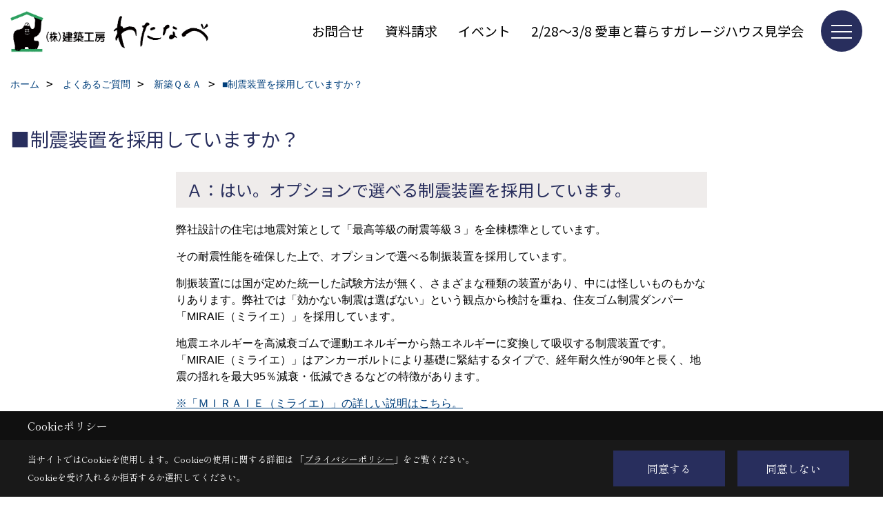

--- FILE ---
content_type: text/html; charset=UTF-8
request_url: https://www.kentiku-koubou.co.jp/co_navi/330806421e48caa176087cdb58351a0a-132.html
body_size: 12231
content:
<!DOCTYPE html>
<html lang="ja">
<head prefix="og: http://ogp.me/ns# fb: http://ogp.me/ns/fb# article: http://ogp.me/ns/article#">
<script>if(self != top){window['ga-disable-G-W50WWGWZGG'] = true;top.location=self.location;}</script>


<script>(function(w,d,s,l,i){w[l]=w[l]||[];w[l].push({'gtm.start':
new Date().getTime(),event:'gtm.js'});var f=d.getElementsByTagName(s)[0],
j=d.createElement(s),dl=l!='dataLayer'?'&l='+l:'';j.async=true;j.src=
'https://www.googletagmanager.com/gtm.js?id='+i+dl;f.parentNode.insertBefore(j,f);
})(window,document,'script','dataLayer','GTM-KQSWKQD');</script>


<!-- Google Tag Manager -->
<script>(function(w,d,s,l,i){w[l]=w[l]||[];w[l].push({'gtm.start':
new Date().getTime(),event:'gtm.js'});var f=d.getElementsByTagName(s)[0],
j=d.createElement(s),dl=l!='dataLayer'?'&l='+l:'';j.async=true;j.src=
'https://www.googletagmanager.com/gtm.js?id='+i+dl;f.parentNode.insertBefore(j,f);
})(window,document,'script','dataLayer','GTM-K9V8KZLS');</script>
<!-- End Google Tag Manager -->

<meta http-equiv="Content-Type" content="text/html; charset=utf-8">
<base href="https://www.kentiku-koubou.co.jp/">
<title>■制震装置を採用していますか? 静岡県富士市で高耐震なパッシブデザインの注文住宅を建てる工務店</title>

<meta name="viewport" content="width=device-width,initial-scale=1">
<meta http-equiv="X-UA-Compatible" content="IE=edge">
<meta http-equiv="Expires" content="14400">
<meta name="format-detection" content="telephone=no">
<meta name="keywords" content="■制震装置を採用していますか?,静岡,富士市,注文住宅,パッシブデザイン,高耐震,ZEH,工務店,建築工房わたなべ,ガレージハウス,ビルトインガレージ">
<meta name="description" content="■制震装置を採用していますか? 静岡県富士市で注文住宅を建てるなら建築工房わたなべにおまかせください。全棟耐震等級3、パッシブデザインを用いたZEH、ガレージハウス、ビルトインガレージを手掛けています。">

<meta name="SKYPE_TOOLBAR" content="SKYPE_TOOLBAR_PARSER_COMPATIBLE">
<meta name="apple-mobile-web-app-title" content="株式会社建築工房わたなべ">
<meta property="og:type" content="article" />
<meta property="og:url" content="https://www.kentiku-koubou.co.jp/co_navi/330806421e48caa176087cdb58351a0a-132.html" />
<meta property="og:title" content="■制震装置を採用していますか? 静岡県富士市で高耐震なパッシブデザインの注文住宅を建てる工務店" />
<meta property="og:description" content="■制震装置を採用していますか? 静岡県富士市で注文住宅を建てるなら建築工房わたなべにおまかせください。全棟耐震等級3、パッシブデザインを用いたZEH、ガレージハウス、ビルトインガレージを手掛けています。" />
<meta property="og:image" content="https://www.kentiku-koubou.co.jp/assets/img/amp-default.png" />
<meta property="og:site_name" content="静岡県富士市で快適で省エネなエコハウス・高耐震で高耐久木造住宅を建てる工務店  建築工房わたなべ公式HP" />
<meta property="og:locale" content="ja_JP" />
<meta name="twitter:card" content="summary" />
<meta name="p:domain_verify" content="cb2f44979378febffd201da043a997eb"/>


<link rel="canonical" href="https://www.kentiku-koubou.co.jp/co_navi/330806421e48caa176087cdb58351a0a-132.html">



<link rel="stylesheet" href="css/base.css?v=202602030215">
<link rel="stylesheet" href="assets/templates/css/site_design.css?v=202602030215">

<link rel="stylesheet" href="assets/css/swiper.min.css">
<link rel="stylesheet" href="css/as_co.css?202602030215">

<link rel="preconnect" href="https://fonts.googleapis.com">
<link rel="preconnect" href="https://fonts.gstatic.com" crossorigin>
<link href="https://fonts.googleapis.com/css2?family=Noto+Sans+JP&family=Shippori+Mincho&display=swap" rel="stylesheet">

<link rel="icon" href="https://www.kentiku-koubou.co.jp/favicon.ico">
<link rel="apple-touch-icon" href="https://www.kentiku-koubou.co.jp/assets/img/apple-touch-icon.png">

<script src="assets/js/jquery-2.2.4.min.js"></script>
<script defer>document.addEventListener('DOMContentLoaded', function(){const imagesDom = document.querySelectorAll('.rte_area img, .lazy img');imagesDom.forEach(img => {const width = img.getAttribute('width');const height = img.getAttribute('height');if (width && height) {img.style.aspectRatio = `${width} / ${height}`;}img.dataset.layzr = img.src;img.src = 'assets/img/blank.gif';});
});</script>


<script type="application/ld+json">{"@context": "http://schema.org","@type": "Organization","name": "株式会社建築工房わたなべ","url": "https://www.kentiku-koubou.co.jp/","logo": "https://www.kentiku-koubou.co.jp/./assets/article_image_save/nrK20241128211450.png","image": "","address": {"@type": "PostalAddress","postalCode": "417-0862","addressCountry": "JP","addressRegion": "静岡県","addressLocality": "富士市","streetAddress": "石坂271番地の5"}}</script><script type="application/ld+json">{"@context": "http://schema.org","@type": "Article","headline": "■制震装置を採用していますか? 静岡県富士市で高耐震なパッシブデザインの注文住宅を建てる工務店","url": "https://www.kentiku-koubou.co.jp/co_navi/330806421e48caa176087cdb58351a0a-132.html","description": "■制震装置を採用していますか? 静岡県富士市で注文住宅を建てるなら建築工房わたなべにおまかせください。全棟耐震等級3、パッシブデザインを用いたZEH、ガレージハウス、ビルトインガレージを手掛けています。","author": {"@type": "Organization","name": "株式会社建築工房わたなべ"}}</script>
</head>

<body id="page83" class="wide">
<noscript><iframe src="https://www.googletagmanager.com/ns.html?id=GTM-KQSWKQD" height="0" width="0" style="display:none;visibility:hidden"></iframe></noscript>
<noscript><iframe src="https://www.googletagmanager.com/ns.html?id=GTM-K9V8KZLS" height="0" width="0" style="display:none;visibility:hidden"></iframe></noscript>

<a id="top" name="top"></a>

<header id="mainHeader" class="wbg">
<section id="header">

<a href="https://www.kentiku-koubou.co.jp/" id="logo"><img src="./assets/article_image_save/nrK20241128211450.png" alt="株式会社建築工房わたなべ" width="400" height="84"></a>
<div id="headBtns">
<ul class="flx">
<li class="btn01"><a class="wf1" href="toiawase/index.html" id="header_menu01">お問合せ</a></li>
<li class="btn02"><a class="wf1" href="siryo/select.html" id="header_menu02">資料請求</a></li>
<li class="btn03"><a class="wf1" href="co_event.html" id="header_menu03">イベント</a></li>
<li class="btn04"><a class="wf1" href="https://www.kentiku-koubou.co.jp/co_event/ec96bd8a5a4eff46a43eeb5bd4f4f317.html" id="header_menu04">2/28～3/8 愛車と暮らすガレージハウス見学会</a></li>

</ul>
</div>
<div id="spbtn" class="spbtn bg"><div class="menu-button"><span class="tbn wbg"></span><span class="mbn wbg"></span><span class="bbn wbg"></span></div></div>
</section>

<nav id="navi">
<div class="inner">
<div class="navi">
<div id="gn1"><div class="bbc smn wf1">イベント</div><ul><li><a class="bc wf1" id="menuイベント予告" href="co_event.html">・イベント予告</a></li><li><a class="bc wf1" id="menuイベント報告" href="co_event_rp.html">・イベント報告</a></li><li><a class="bc wf1" id="menu『私のおうちフォト』結果発表" href="co_navi/a18fd2470d90c33862b0c771e0aab09e-302.html">・『私のおうちフォト』結果発表</a></li></ul></div><div id="gn2"><div class="bbc smn wf1">家をみる</div><ul><li><a class="bc wf1" id="menuフォトギャラリー" href="co_photo.html">・フォトギャラリー</a></li><li><a class="bc wf1" id="menuお客様の声" href="co_visit.html">・お客様の声</a></li><li><a class="bc wf1" id="menu完工事例" href="co_kanko_voice.html">・完工事例</a></li><li><a class="bc wf1" id="menu現場レポート" href="co_seko_voice.html">・現場レポート</a></li></ul></div><div id="gn3"><div class="bbc smn wf1">わたなべの家づくり【１】</div><ul><li><a class="bc wf1" id="menu代表挨拶 " href="co_navi/10214038431b74c2afad838ff6c6e089-97.html">・代表挨拶 </a></li><li><a class="bc wf1" id="menu家づくりの基本姿勢" href="co_navi/145ac29cd3e65f340cda060556a3c079-101.html">・家づくりの基本姿勢</a></li><li><a class="bc wf1" id="menu震度7でも住める家" href="co_navi/910576677e441456f46b03f40d073a9e-9.html">・震度7でも住める家</a></li><li><a class="bc wf1" id="menuパッシブデザイン" href="co_navi/42dd2458ade124ad9126c9671fea05ed-99.html">・パッシブデザイン</a></li><li><a class="bc wf1" id="menuZEH" href="co_navi/a5df4cc29aeb5a4ee6917b359c014ad2-100.html">・ZEH</a></li><li><a class="bc wf1" id="menu断熱について" href="co_navi/ce57634e331d8ab496edfd09caf38eb9-275.html">・断熱について</a></li><li><a class="bc wf1" id="menu長期優良住宅" href="co_navi/9dbb74cec1d1f959a7bfbf569c23cd29-218.html">・長期優良住宅</a></li><li><a class="bc wf1" id="menu構造について" href="co_navi/d3a0c3217496e4ce6f3f0d9f1db05525-102.html">・構造について</a></li><li><a class="bc wf1" id="menuプランニングを楽しむ" href="co_navi/7ee4f621bc24c5beee95b66918e47a2d-104.html">・プランニングを楽しむ</a></li></ul></div><div id="gn4"><div class="bbc smn wf1">わたなべの家づくり【２】</div><ul><li><a class="bc wf1" id="menuビルトインガレージ" href="co_navi/33e12b25b09f0ab8c7f9c5f2118988e1-278.html">・ビルトインガレージ</a></li><li><a class="bc wf1" id="menu「平屋」という選択" href="co_navi/3c32aa08afa83c0c876660548a2b060d-279.html">・「平屋」という選択</a></li><li><a class="bc wf1" id="menu健康に暮らすための家づくり" href="co_navi/e7ae9a711c6c037ad2c4cf200e37851a-280.html">・健康に暮らすための家づくり</a></li><li><a class="bc wf1" id="menuお得な補助金情報" href="co_navi/75a85a96ee3743524b79505e7b20be56-281.html">・お得な補助金情報</a></li><li><a class="bc wf1" id="menu静岡県に移住しませんか？" href="co_navi/c249170ea1b5d13e38d9bdfa793d87ce-282.html">・静岡県に移住しませんか？</a></li><li><a class="bc wf1" id="menu家づくりの流れ　－契約まで－" href="co_navi/c/276/283/">・家づくりの流れ　－契約まで－</a></li><li><a class="bc wf1" id="menuペットと愉しく暮らす家づくり" href="co_navi/aa5869618bc7b89d4cb5a3893db1257f-284.html">・ペットと愉しく暮らす家づくり</a></li></ul></div><div id="gn5"><div class="bbc smn wf1">会社のこと</div><ul><li><a class="bc wf1" id="menu会社概要" href="co_navi/d8148c2c11bdb1fc62c0422f405bb118-126.html">・会社概要</a></li><li><a class="bc wf1" id="menu業務内容" href="co_navi/33eb8804811323c368d1a2429a5480d7-116.html">・業務内容</a></li><li><a class="bc wf1" id="menu施工エリア" href="co_navi/1521c02c799b4bfbc305dc261727eeb3-117.html">・施工エリア</a></li><li><a class="bc wf1" id="menu安心の保証制度" href="co_navi/c22c04d0a46881b2b8149fd69c938103-115.html">・安心の保証制度</a></li><li><a class="bc wf1" id="menuなぜゴリラなのか？" href="co_navi/3d2cc4aab8e6a939e8dee55f664aae2d-127.html">・なぜゴリラなのか？</a></li><li><a class="bc wf1" id="menuアクセス" href="co_navi/4b45f732f9260715046d8eb0e977f10a-128.html">・アクセス</a></li><li><a class="bc wf1" id="menuメディア情報" href="co_navi/2713a40349121e863a5a6b5c809cd930-129.html">・メディア情報</a></li><li><a class="bc wf1" id="menuＳＤＧsの取り組み" href="co_navi/611d71c4b42d9791076dbb82b52bae43-130.html">・ＳＤＧsの取り組み</a></li><li><a class="bc wf1" id="menuプライバシ－ポリシ－" href="co_navi/46076b8aef73d006b7f714e73231b44e-131.html">・プライバシ－ポリシ－</a></li></ul></div><div id="gn6"><div class="bbc smn wf1">私たちのこと</div><ul><li><a class="bc wf1" id="menuスタッフ紹介" href="co_staff.html">・スタッフ紹介</a></li><li><a class="bc wf1" id="menu社長コラム『ひげ日記』" href="co_mame.html">・社長コラム『ひげ日記』</a></li><li><a class="bc wf1" id="menu家づくりコラム" href="https://www.kentiku-koubou.co.jp/co_mame/c/305/306/" target="_blank">・家づくりコラム</a></li><li><a class="bc wf1" id="menuスタッフブログ" href="co_diary.html">・スタッフブログ</a></li><li><a class="bc wf1" id="menuニュ－スレタ－『心ほっこり』" href="co_navi/f08c04c29bc46a1091bb632d1690acb4-22.html">・ニュ－スレタ－『心ほっこり』</a></li><li><a class="bc wf1" id="menu業者紹介" href="co_navi/939bb8049dfb3fd5eb0f1fa39ec86c7a-122.html">・業者紹介</a></li><li><a class="bc wf1" id="menuＳＮＳインフォメーション" href="co_navi/ee3af174429baa36c14469719fe48480-121.html">・ＳＮＳインフォメーション</a></li><li><a class="bc wf1" id="menu新型コロナ感染症防止対策" href="co_navi/52f8503925136400c7e6d63df35e16c9-254.html">・新型コロナ感染症防止対策</a></li></ul></div><div id="gn7"><div class="bbc smn wf1">リフォーム</div><ul><li><a class="bc wf1" id="menuリフォームの流れ" href="co_navi/11c586f4dcb843887066e053abda1c83-107.html">・リフォームの流れ</a></li><li><a class="bc wf1" id="menu増改築工事" href="co_navi/b7a538181ae038af9724fa399fb80935-110.html">・増改築工事</a></li><li><a class="bc wf1" id="menu耐震リフォーム" href="co_navi/1a9a86f4cff466d76782729e06dc9811-108.html">・耐震リフォーム</a></li><li><a class="bc wf1" id="menu省エネ・創エネリフォーム" href="co_navi/60c4915d12f88d9dc5914ed779bde4e4-109.html">・省エネ・創エネリフォーム</a></li><li><a class="bc wf1" id="menuセレクトリフォ－ム" href="co_navi/57d8fb6397832106d1528a816ac6dc50-111.html">・セレクトリフォ－ム</a></li><li><a class="bc wf1" id="menuマンションリフォ－ム" href="co_navi/eff02b6a692a73fa18fc3bcb4ae2e8e5-269.html">・マンションリフォ－ム</a></li><li><a class="bc wf1" id="menu店舗等" href="co_navi/d112c05105c6de401d30111cf3463be3-125.html">・店舗等</a></li><li><a class="bc wf1" id="menuCGによるリフォーム提案" href="co_navi/7b8945cf46508f93064c6657654b2288-113.html">・CGによるリフォーム提案</a></li></ul></div><div id="gn8"><div class="bbc smn wf1">よくあるご質問</div><ul><li><a class="bc wf1" id="menu新築Ｑ＆Ａ" href="co_navi/91a9fa6e9687abeb6e24b43d202f16d8-132.html">・新築Ｑ＆Ａ</a></li><li><a class="bc wf1" id="menuリフォ－ムＱ＆Ａ" href="co_navi/5cf316476d922db13a6faa89c35fdf94-133.html">・リフォ－ムＱ＆Ａ</a></li><li><a class="bc wf1" id="menu家づくり相談室Ｑ＆Ａ" href="co_navi/5755f02d38bd5f4939d471a366d62dcb-256.html">・家づくり相談室Ｑ＆Ａ</a></li></ul></div>
</div>

<div class="infoBox">
<div class="btn">
<ul>
<li class="btn01"><a class="wf1 wbc bg"  href="toiawase/index.html" id="btn_menu01">お問合せ</a></li>
<li class="btn02"><a class="wf1 wbc sbg" href="siryo/select.html" id="btn_menu02">資料請求</a></li>
<li class="btn03"><a class="wf1 wbc bg" href="co_event/36bff787b13b1f29bf4d7c0167039b7a.html" id="btn_menu03">家づくり無料相談</a></li>
</ul>
</div>
<div class="tel wf1 fwb">tel.<a href="tel:0545-51-2612" id="menu_tel">0545-51-2612</a></div>
<div class="info">[営業時間]　9:00～18:00<br>[定休日]　年末年始、GW、夏季休暇</div>
<aside class="snsBox">
<ul class="flx">
<li><a href="https://www.facebook.com/koubounoie" target="_blank"><img src="./assets/article_image_save/MLc20241202111241r.png" alt="facebook" width="30" height="30"></a></li><li><a href="https://www.instagram.com/kentikukoubou/" target="_blank"><img src="./assets/article_image_save/OHT20241202111247r.png" alt="Instagram" width="30" height="30"></a></li><li><a href="https://www.pinterest.jp/yw01790343" target="_blank"><img src="./assets/article_image_save/nCd20241202111251r.png" alt="Pinterest" width="30" height="30"></a></li><li><a href="https://line.me/R/ti/p/%40302bykud" target="_blank"><img src="./assets/article_image_save/lcA20241202111315r.png" alt="LINE" width="30" height="30"></a></li></ul>
</aside>

</div>
</div>
</nav>

</header>


<main id="wrapper">
<article>


<section id="contents" class="clf">

<div id="breadCrumbs" class="clearfix">
<ul itemscope itemtype="http://schema.org/BreadcrumbList">
<li itemprop="itemListElement" itemscope itemtype="http://schema.org/ListItem"><a href="https://www.kentiku-koubou.co.jp/" itemprop="item"><span itemprop="name">ホーム</span></a><meta itemprop="position" content="1" /></li>
<li itemprop="itemListElement" itemscope itemtype="http://schema.org/ListItem"><a href="https://www.kentiku-koubou.co.jp/co_navi/91a9fa6e9687abeb6e24b43d202f16d8-132.html" itemprop="item"><span itemprop="name">よくあるご質問</span></a><meta itemprop="position" content="2" /></li>
<li itemprop="itemListElement" itemscope itemtype="http://schema.org/ListItem"><a href="https://www.kentiku-koubou.co.jp/co_navi/91a9fa6e9687abeb6e24b43d202f16d8-132.html" itemprop="item"><span itemprop="name">新築Ｑ＆Ａ</span></a><meta itemprop="position" content="3" /></li><li itemprop="itemListElement" itemscope itemtype="http://schema.org/ListItem">
<a href="/co_navi/330806421e48caa176087cdb58351a0a-132.html" itemprop="item"><span itemprop="name">■制震装置を採用していますか？</span></a>
<meta itemprop="position" content="4" />
</li>
</ul>
</div>

<h1 id="title" class="wf1 tbc">■制震装置を採用していますか？</h1>

<div class="rte_area ws1">
<h3>Ａ：はい。オプションで選べる制震装置を採用しています。</h3>
<p>弊社設計の住宅は地震対策として「最高等級の耐震等級３」を全棟標準としています。</p>
<p>その耐震性能を確保した上で、オプションで選べる制振装置を採用しています。</p>
<p>制振装置には国が定めた統一した試験方法が無く、さまざまな種類の装置があり、中には怪しいものもかなりあります。弊社では「効かない制震は選ばない」という観点から検討を重ね、住友ゴム制震ダンパー「MIRAIE（ミライエ）」を採用しています。</p>
<p>地震エネルギーを高減衰ゴムで運動エネルギーから熱エネルギーに変換して吸収する制震装置です。<br>「MIRAIE（ミライエ）」はアンカーボルトにより基礎に緊結するタイプで、経年耐久性が90年と長く、地震の揺れを最大95％減衰・低減できるなどの特徴があります。</p>
<p><span style="text-decoration: underline;"><a href="co_navi/910576677e441456f46b03f40d073a9e-9.html#miraie">※「ＭＩＲＡＩＥ（ミライエ）」の詳しい説明はこちら。</a></span></p>
<p><img src="assets/images/watanabenoiedukuri/sindo7demosumeru/MIRAIE.gif" alt="" width="550" height="423"></p>
<p>&nbsp;※「制震ダンパーMIRAIE」のことは、以下のHPをご覧ください<br>　　　　　<a href="https://miraie.srigroup.co.jp/">住友ゴム　制震ダンパーMIRAIE</a>　</p>
<p>こちらをご覧になってもご不明な点がありましたら、どうぞお気軽にお問い合わせください。</p>

</div>
<aside id="article_list" class="bg4">
<h2 class="tbc">よくあるご質問｜新築Ｑ＆Ａ</h2>
<ul><li class="wbg"><a href="co_navi/91a9fa6e9687abeb6e24b43d202f16d8-132.html">《 新築Ｑ＆Ａ 》</a></li>
<li class="wbg"><a href="co_navi/07da18ce85f7dc77b160ae6a38b6f384-132.html">■床暖房はつけられますか？</a></li>
<li class="wbg"><a href="co_navi/a327890258856af2f968b74c447073a7-132.html">■外構工事も頼めますか？</a></li>
<li class="wbg"><a href="co_navi/2f32bbcd2746c09ce78e4e020df6300d-132.html">■建て替えでも、地盤調査は必要ですか？</a></li>
<li class="wbg"><a href="co_navi/7e637f9dae36ad7601ae5970dd935154-132.html">■「坪単価」はいくら？とよく聞きますが、どういうことですか？</a></li>
<li class="wbg"><a href="co_navi/8371d9888b6b98577dc2bb5c2f37ccf7-132.html">■火災保険について</a></li>
<li class="wbg"><a href="co_navi/126053a9bba76656c3a3af5b097e7849-132.html">■工事中の建物検査やチェックはどのように行っていますか？</a></li>
<li class="wbg"><a href="co_navi/8023312b192ab65b57644993ed5b4aed-132.html">■省令準耐火構造って何ですか？</a></li>
<li class="wbg"><a href="co_navi/8ac9114c363c538a86bf4ea809c3832a-132.html">■工事中の現場を見せてもうらことはできますか？</a></li>
<li class="wbg"><a href="co_navi/3936eb486193536845375c2077f60ec1-132.html">■アフターサービスについて教えてください。</a></li>
<li class="wbg"><a href="co_navi/b6d2b5e491220519780631b0355929a1-132.html">■ビルトインガレ－ジ（ガレ－ジハウス）等の実績はありますか？</a></li>
<li class="wbg"><a href="co_navi/bdfa060c041881d698617c1a440c78fc-132.html">■耐震性能の高い３階建ても出来ますか？実績はありますか？</a></li>
<li class="wbg"><a href="co_navi/d561829074395914e83f5440748eeced-132.html">■パッシブデザインって何ですか？</a></li>
<li class="wbg"><a href="co_navi/ace17fc1b6ec60a5babbe99643d26653-132.html">■間取りはどのように決めるのですか？</a></li>
<li class="wbg"><a href="co_navi/1e3ee2abab8d17edecdfd55b356a33e4-132.html">■薪ストーブやペレットスト－ブは付けられますか？</a></li>
<li class="wbg"><a href="co_navi/e4ba57cc75629cde591a971443a7a983-132.html">■太陽光発電についてはどう考えていますか？</a></li>
<li class="wbg"><a href="co_navi/6ffde14d6616b5d1941eed04a0a3a45f-132.html">■吹抜けのメリット＆デメリットを教えてください。</a></li>
<li class="wbg"><a href="co_navi/1ecc40994834ef99ad57ddda3e482618-132.html">■好きなキッチンや設備を指定することは可能ですか？</a></li>
<li class="wbg"><a href="co_navi/330806421e48caa176087cdb58351a0a-132.html">■制震装置を採用していますか？</a></li>
<li class="wbg"><a href="co_navi/039b26574938c3f9af22b4b0824beb68-132.html">■ＺＥＨは対応していますか？</a></li>
<li class="wbg"><a href="co_navi/95ba1eb3488c87f7cf1d344dffe513fa-132.html">■静岡県は温暖な地域なのに高気密＆高断熱の家にする必要はありますか？</a></li>
<li class="wbg"><a href="co_navi/a759c85f66d4eff4207bd03f2fa799ef-132.html">■耐震性はどうですか？</a></li>
<li class="wbg"><a href="co_navi/cc146d668e3853a6189cf1cc0547117b-132.html">■長期優良住宅はできますか？</a></li>
<li class="wbg"><a href="co_navi/5a4be4de746e2cc7b0b97cc3e8970315-132.html">■木の家が好きですが、地震に弱いのでしょうか？</a></li>
<li class="wbg"><a href="co_navi/4eccc23ae9b5fcd08cd45a3d70a00d9a-132.html">■相談・プランニング依頼は無料でしょうか？</a></li>
<li class="wbg"><a href="co_navi/15b2c41cdef1b962dd23d988781149ea-132.html">■固定金利と変動金利はどちらが良いのでしょうか？</a></li>
<li class="wbg"><a href="co_navi/217164f63bdbcaab52adbcf219845575-132.html">■毎月の返済負担を軽減する方法はありますか？</a></li>
<li class="wbg"><a href="co_navi/1cfc50f58dfa7042c74dd9a620daa3ce-132.html">■資金計画はしてもらえますか？</a></li>
<li class="wbg"><a href="co_navi/924112ea3d734bcead5146da3e0a5a0e-132.html">■新築する場合、建物の費用以外にどんな費用がかかりますか？</a></li>
<li class="wbg"><a href="co_navi/14b6fc2e930c625d08d841e9f105950e-132.html">■住宅ローンにはどんな種類があるのでしょうか？</a></li>
<li class="wbg"><a href="co_navi/9a0aa8b189f642b6c52a61da7f51222a-132.html">■住宅ローンの相談にのってもらえるのですか？</a></li>
<li class="wbg"><a href="co_navi/738050df13f0b5fe7d5a9a4f9f0227b9-132.html">■土地の選び方を教えてください。</a></li>
<li class="wbg"><a href="co_navi/6ff468f833dfde365ba423f100459455-132.html">■土地を買う場合、土地の購入代金以外にかかる費用はありますか？</a></li>
<li class="wbg"><a href="co_navi/608b8f7ac0e51e5b3215bf1480c628a8-132.html">■土地を決める順序ってありますか？</a></li>
<li class="wbg"><a href="co_navi/9f0256b699ec457c8e488133ce216627-132.html">■土地探しも一緒にしてもらえるのですか？</a></li>
<li class="wbg"><a href="co_navi/7c2e770a5337996f983f93abc79d9ee7-132.html">■仕事で土日に開催される見学会に行けないのですが、どうすればいいですか？</a></li>
<li class="wbg"><a href="co_navi/1dfed4f70b1234b5f7ec8a54a1c17081-132.html">■おおよその工事期間はどのくらい必要ですか？</a></li>
<li class="wbg"><a href="co_navi/75922455157f19e0838efb2dc0aa8fd8-132.html">■自己資金はどれくらい必要でしょうか？</a></li>
<li class="wbg"><a href="co_navi/72e60785ebbc0701dc296d14c66f88d0-132.html">■家を建てたいのですが何から始めたらよいのでしょうか？</a></li>
<li class="wbg"><a href="co_navi/cdf162c231bb729d0f302a1e0f3416fe-132.html">■施工エリアはどこまでですか？</a></li>
</ul>
</aside>
<aside id="bottomMenu" disp">
<h2 class="wf1 bc bdb solid lbl">よくあるご質問</h2>
<nav>
<ul class="flx wrap">
<li class="hover"><a class="wf1" href="co_navi/91a9fa6e9687abeb6e24b43d202f16d8-132.html">新築Ｑ＆Ａ (40)</a></li>
<li><a class="wf1" href="co_navi/5cf316476d922db13a6faa89c35fdf94-133.html">リフォ－ムＱ＆Ａ (11)</a></li>
<li><a class="wf1" href="co_navi/5755f02d38bd5f4939d471a366d62dcb-256.html">家づくり相談室Ｑ＆Ａ (46)</a></li>
</ul>
</nav>
</aside>




</section>
</article>
</main>

<footer class="wbg">

<section id="companyInfo" class="inner">
<aside class="snsBox">
<ul class="flx">
<li><a href="https://www.facebook.com/koubounoie" target="_blank"><img src="./assets/article_image_save/MLc20241202111241r.png" alt="facebook" width="30" height="30"></a></li><li><a href="https://www.instagram.com/kentikukoubou/" target="_blank"><img src="./assets/article_image_save/OHT20241202111247r.png" alt="Instagram" width="30" height="30"></a></li><li><a href="https://www.pinterest.jp/yw01790343" target="_blank"><img src="./assets/article_image_save/nCd20241202111251r.png" alt="Pinterest" width="30" height="30"></a></li><li><a href="https://line.me/R/ti/p/%40302bykud" target="_blank"><img src="./assets/article_image_save/lcA20241202111315r.png" alt="LINE" width="30" height="30"></a></li></ul>
</aside>


<p>
株式会社建築工房わたなべ<br>
〒417-0862　<br class="sp">
静岡県富士市石坂271番地の5　<a href="https://www.google.co.jp/maps/place/%E5%BB%BA%E7%AF%89%E5%B7%A5%E6%88%BF+%E3%82%8F%E3%81%9F%E3%81%AA%E3%81%B9/@35.1815776,138.6827668,17z/data=!4m5!3m4!1s0x601bd528908d01f1:0x7d6a8da88774dfec!8m2!3d35.179685!4d138.6823223?hl=ja" target="_blank" class="pt">地図</a>　<br class="tb">
TEL：<a href="tel:0545-51-2612" id="footer_tel1">0545-51-2612</a>　<br class="sp">
FAX：0545-51-2632<br>
＜営業時間＞9:00～18:00　<br class="sp">
＜定休日＞年末年始、GW、夏季休暇
</p>















<div class="otherLink"><a href="sitemap.html" id="footer_sitemap" class="arrow">サイトマップ</a></div>

</section>
<section id="copyBox" class="sbg wbc"><div class="inner">Copyright (c) 株式会社建築工房わたなべ. All Rights Reserved.<br><span class="separator"> | </span>Produced by <a class="wbc" href="https://www.goddess-c.com/" target="_blank">ゴデスクリエイト</a></div></section>
<section id="footer_link" class="wbg">
<div class="inner clf">
<div class="telInfo">
<div class="fd01">
<div class="telicon"><svg version="1.1" xmlns="http://www.w3.org/2000/svg" xmlns:xlink="http://www.w3.org/1999/xlink" x="0px" y="0px" width="30px" height="30px" viewBox="2.5 18.5 30 30" enable-background="new 2.5 18.5 30 30" xml:space="preserve"><path d="M18.918,34.674c-0.809,1.379-1.676,2.342-2.609,2.95c-0.875,0.534,0,0-1.572-0.935c-0.246-0.15-0.707-0.354-0.854-0.107l-2.305,3.928c-0.19,0.32-0.022,0.615,0.522,0.963c2.592,1.635,6.643-0.646,9.324-5.213c2.684-4.57,2.783-9.349,0.189-10.988c-0.547-0.347-0.881-0.36-1.066-0.043l-2.305,3.93c-0.146,0.242,0.24,0.578,0.48,0.738c1.524,1.021,1.58-0.037,1.524,1.021C20.156,32.057,19.727,33.296,18.918,34.674z"/></svg>
</div>
<span class="tlb wf1">0545-51-2612</span>
</div>
<div class="fd02 bc2 wf1">受付／9:00～18:00　定休日／年末年始、GW、夏季休暇</div>
</div>
<ul>
<li class="fb"><a class="wf1 wbc bg" href="https://www.kentiku-koubou.co.jp/co_event/ec96bd8a5a4eff46a43eeb5bd4f4f317.html" id="footer_menu01">3月見学会</a></li>
<li class="fs"><a class="wf1 wbc bg" href="siryo/select.html" id="footer_menu02">資料請求</a></li>
<li class="fc"><a class="wf1 wbc bg" href="toiawase/index.html" id="footer_menu03">お問合せ</a></li>
<li class="fb"><a class="wf1 wbc bg" href="co_photo.html" id="footer_menu04">実例</a></li>
<li id="f_tel"><a class="wf1 wbc bg" href="tel:0545-51-2612" id="footer_tel_button">電話</a></li>
</ul>
</div>
</section>

</footer>





<div id="pageTop"><a href="#top" id="page_top"><?xml version="1.0" encoding="utf-8"?>
<!-- Generator: Adobe Illustrator 16.0.0, SVG Export Plug-In . SVG Version: 6.00 Build 0)  -->
<!DOCTYPE svg PUBLIC "-//W3C//DTD SVG 1.1//EN" "http://www.w3.org/Graphics/SVG/1.1/DTD/svg11.dtd">
<svg version="1.1" id="pagetop" xmlns="http://www.w3.org/2000/svg" xmlns:xlink="http://www.w3.org/1999/xlink" x="0px" y="0px" width="60px" height="60px" viewBox="0 0 60 60" enable-background="new 0 0 60 60" xml:space="preserve">
<circle id="bg" opacity="0.5" cx="30" cy="30" r="30"/>
<g id="arrow">
<rect x="18" y="21" fill="#FFFFFF" width="24" height="2"/>
<polyline fill="none" stroke="#FFFFFF" stroke-width="2" stroke-linecap="round" stroke-linejoin="round" stroke-miterlimit="10" points="41,38 30,27 19,38 "/>
</g>
</svg>
</a></div>
<aside id="ckb" class="wf2 wbg"><div class="ckb-header"><h3 class="wbc">Cookieポリシー</h3></div><div class="ckb-content"><div class="inner"><div class="cp-text wbc">当サイトではCookieを使用します。<br class="sp">Cookieの使用に関する詳細は 「<a class="wbc" href="co_navi/46076b8aef73d006b7f714e73231b44e-131.html" target="_blank">プライバシーポリシー</a>」をご覧ください。<br>Cookieを受け入れるか拒否するか選択してください。</div><div class="cp-consent"><div class="cp-agree bg wbc">同意する</div><div class="cp-reject bg wbc">同意しない</div></div></div></div></aside>

<script src="assets/js/swiper-bundle.min.js"></script>

<script src="assets/js/layzr.min.js" defer></script>
<script src="assets/js/lightbox-2.6.min.js"></script>
<script src="assets/js/pager.js"></script>
<script async>
window.onload = function() {
var layzr = new Layzr({container: null,attr: 'data-layzr',retinaAttr: 'data-layzr-retina',bgAttr: 'data-layzr-bg',hiddenAttr: 'data-layzr-hidden',threshold: 0,callback: null});
$('link[rel="subresource"]').attr('rel', 'stylesheet');

}

$(function(){
var topBtn=$('#pageTop');
topBtn.hide();
if($('#footer_link').length){var fmn=$('#footer_link');fmn.hide();}
$(window).scroll(function(){if($(this).scrollTop()> 100){
topBtn.fadeIn();
if($('#footer_link').length){fmn.fadeIn();}
}else{
topBtn.fadeOut();
if($('#footer_link').length){fmn.fadeOut();}
};
});
topBtn.click(function(){$('body,html').animate({scrollTop: 0},1000);return false;});
var obj=$('#iframe');
obj.on('load',function(){var off=$('body').offset();$('body,html').animate({scrollTop: off.top,scrollLeft: off.left},0);});
});


$(".menu-button").click(function(){
var hdh = document.getElementById("header").offsetHeight;
$(this).toggleClass("active");
$("#navi").slideToggle("500");
$("#navi").css("top", hdh + "px");
$("#navi").css("max-height","calc(100svh - " + hdh + "px)");
});


$(function(){resizeWindow();});
window.addEventListener('resize', resizeWindow);

function resizeWindow(){
var hh = document.getElementById("mainHeader").offsetHeight;
var wrap = document.getElementById("wrapper");
var wide = document.getElementById("wide");

if(document.getElementById("mainBox") == null){wrap.style.paddingTop = hh + "px";}


}

$(window).on('load', function() {const headerHeight = $('header').outerHeight();const url = $(location).attr('href');if (url.indexOf("#") != -1) {const anchor = url.split("#"),targetId = anchor[anchor.length - 1];const target = $('#' + targetId);if (target.length) {const position = Math.floor(target.offset().top) - headerHeight;$("html, body").animate({ scrollTop: position }, 500);}}$('a[href*="#"]').on('click', function(event) {const href = $(this).attr('href');const anchor = href.split("#")[1];if (anchor) {const target = $('#' + anchor);if (target.length) {event.preventDefault();const position = Math.floor(target.offset().top) - headerHeight;$("html, body").animate({ scrollTop: position }, 500);}}});});

</script>

<script>
// トリガー取得
const scrollTrigger = document.querySelectorAll('.js-scroll-trigger');

// aimation呼び出し
if (scrollTrigger.length) {
    scrollAnimation(scrollTrigger);
}

// aimation関数
function scrollAnimation(trigger) {
    window.addEventListener('scroll', function () {
        for (var i = 0; i < trigger.length; i++) {
            let position = trigger[i].getBoundingClientRect().top,
                scroll = window.pageYOffset || document.documentElement.scrollTop,
                offset = position + scroll,
                windowHeight = window.innerHeight;

            if (scroll > offset - windowHeight + 200) {
                trigger[i].classList.add('started');
            }
        }
    });
}
</script>




<!-- KASIKA TRACKING CODE -->
<script type="text/javascript" src="//panda.kasika.io/tag-manager/?pid=05D25D901B240AD9504326A7D7CE9311"></script>
<!-- KASIKA TRACKING CODE -->
<script async src="//www.instagram.com/embed.js"></script>

<script type="text/javascript">
const popup = document.getElementById('ckb');
const cookieAgree = document.querySelector('.cp-agree');
const cookieReject = document.querySelector('.cp-reject');
const rejectFlag = sessionStorage.getItem('Reject-Flag') === 'true'; // 明示的に文字列として比較
const cookieData = document.cookie;
let acceptFlag = false;

// Cookieデータを確認し、`robotama-cookie`があるかチェック
const cookieDataList = cookieData.split('; ');
for (const cookie of cookieDataList) {
  const [key, value] = cookie.split('=');
  if (key === 'robotama-cookie') {
    acceptFlag = true;
  }
}

// 拒否フラグも同意フラグもない場合のみバナーを表示
if (!rejectFlag && !acceptFlag) {
  PopupDisplay();
}

function PopupDisplay() {
  popup.style.display = 'block';
}

function PopupClose() {
  popup.style.display = 'none';
}

// 30日後の有効期限を設定
function SetCookie() {
  const expireDate = new Date();
  expireDate.setDate(expireDate.getDate() + 30); // 現在の日付に30日を加算
  document.cookie = `robotama-cookie=robotama-read; expires=${expireDate.toUTCString()}; path=/`;
}

// Cookie削除ロジック（ドメインごとに削除対応）
function DeleteAllCookie() {
  document.cookie.split(';').forEach((cookie) => {
    const [key] = cookie.split('=');
    document.cookie = `${key}=; max-age=0; path=/`;
  });
}

// 同意ボタンのクリックイベント
cookieAgree.addEventListener('click', () => {
  SetCookie();
  PopupClose();
});

// 拒否ボタンのクリックイベント
cookieReject.addEventListener('click', () => {
  sessionStorage.setItem('Reject-Flag', 'true'); // フラグを文字列で保存
  DeleteAllCookie();
  PopupClose();
});
</script>

</body>
</html>